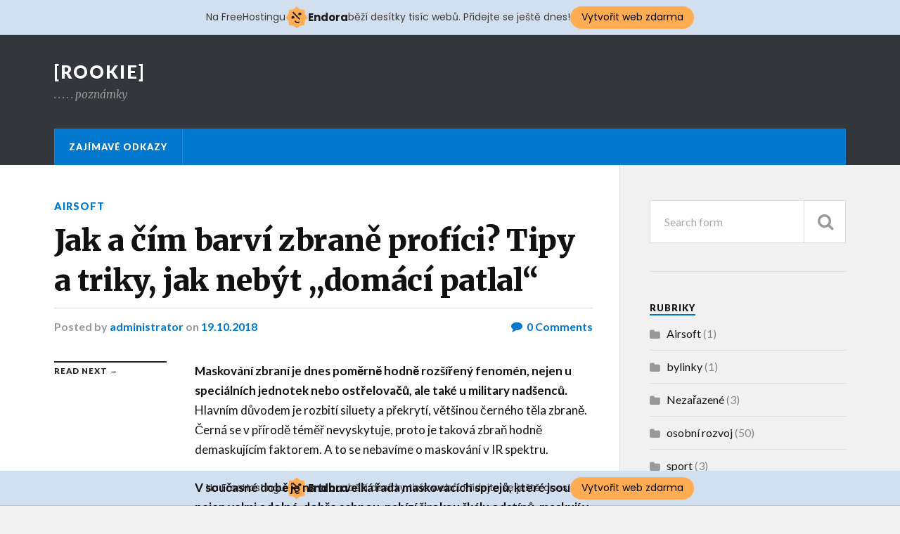

--- FILE ---
content_type: text/html; charset=UTF-8
request_url: https://rookie.jecool.net/?p=271
body_size: 11036
content:
<!DOCTYPE html>

<html class="no-js" lang="cs">

	<head profile="http://gmpg.org/xfn/11">
		
		<meta http-equiv="Content-Type" content="text/html; charset=UTF-8" />
		<meta name="viewport" content="width=device-width, initial-scale=1.0" >
		 
		<title>Jak a čím barví zbraně profíci? Tipy a triky, jak nebýt ,,domácí patlal&#8220; &#8211; [rookie]</title>
<script>document.documentElement.className = document.documentElement.className.replace("no-js","js");</script>
<link rel='dns-prefetch' href='//s.w.org' />
<link rel="alternate" type="application/rss+xml" title="[rookie] &raquo; RSS zdroj" href="https://rookie.jecool.net" />
<link rel="alternate" type="application/rss+xml" title="[rookie] &raquo; RSS komentářů" href="https://rookie.jecool.net/?feed=comments-rss2" />
<link rel="alternate" type="application/rss+xml" title="[rookie] &raquo; RSS komentářů pro Jak a čím barví zbraně profíci? Tipy a triky, jak nebýt ,,domácí patlal&#8220;" href="https://rookie.jecool.net/?feed=rss2&#038;p=271" />
		<script type="text/javascript">
			window._wpemojiSettings = {"baseUrl":"https:\/\/s.w.org\/images\/core\/emoji\/13.0.0\/72x72\/","ext":".png","svgUrl":"https:\/\/s.w.org\/images\/core\/emoji\/13.0.0\/svg\/","svgExt":".svg","source":{"concatemoji":"https:\/\/rookie.jecool.net\/wp-includes\/js\/wp-emoji-release.min.js?ver=5.5.17"}};
			!function(e,a,t){var n,r,o,i=a.createElement("canvas"),p=i.getContext&&i.getContext("2d");function s(e,t){var a=String.fromCharCode;p.clearRect(0,0,i.width,i.height),p.fillText(a.apply(this,e),0,0);e=i.toDataURL();return p.clearRect(0,0,i.width,i.height),p.fillText(a.apply(this,t),0,0),e===i.toDataURL()}function c(e){var t=a.createElement("script");t.src=e,t.defer=t.type="text/javascript",a.getElementsByTagName("head")[0].appendChild(t)}for(o=Array("flag","emoji"),t.supports={everything:!0,everythingExceptFlag:!0},r=0;r<o.length;r++)t.supports[o[r]]=function(e){if(!p||!p.fillText)return!1;switch(p.textBaseline="top",p.font="600 32px Arial",e){case"flag":return s([127987,65039,8205,9895,65039],[127987,65039,8203,9895,65039])?!1:!s([55356,56826,55356,56819],[55356,56826,8203,55356,56819])&&!s([55356,57332,56128,56423,56128,56418,56128,56421,56128,56430,56128,56423,56128,56447],[55356,57332,8203,56128,56423,8203,56128,56418,8203,56128,56421,8203,56128,56430,8203,56128,56423,8203,56128,56447]);case"emoji":return!s([55357,56424,8205,55356,57212],[55357,56424,8203,55356,57212])}return!1}(o[r]),t.supports.everything=t.supports.everything&&t.supports[o[r]],"flag"!==o[r]&&(t.supports.everythingExceptFlag=t.supports.everythingExceptFlag&&t.supports[o[r]]);t.supports.everythingExceptFlag=t.supports.everythingExceptFlag&&!t.supports.flag,t.DOMReady=!1,t.readyCallback=function(){t.DOMReady=!0},t.supports.everything||(n=function(){t.readyCallback()},a.addEventListener?(a.addEventListener("DOMContentLoaded",n,!1),e.addEventListener("load",n,!1)):(e.attachEvent("onload",n),a.attachEvent("onreadystatechange",function(){"complete"===a.readyState&&t.readyCallback()})),(n=t.source||{}).concatemoji?c(n.concatemoji):n.wpemoji&&n.twemoji&&(c(n.twemoji),c(n.wpemoji)))}(window,document,window._wpemojiSettings);
		</script>
		<style type="text/css">
img.wp-smiley,
img.emoji {
	display: inline !important;
	border: none !important;
	box-shadow: none !important;
	height: 1em !important;
	width: 1em !important;
	margin: 0 .07em !important;
	vertical-align: -0.1em !important;
	background: none !important;
	padding: 0 !important;
}
</style>
	<link rel='stylesheet' id='wp-block-library-css'  href='https://rookie.jecool.net/wp-includes/css/dist/block-library/style.min.css?ver=5.5.17' type='text/css' media='all' />
<link rel='stylesheet' id='related-posts-by-taxonomy-css'  href='https://rookie.jecool.net/wp-content/plugins/related-posts-by-taxonomy/includes/assets/css/styles.css?ver=5.5.17' type='text/css' media='all' />
<link rel='stylesheet' id='default-icon-styles-css'  href='https://rookie.jecool.net/wp-content/plugins/svg-vector-icon-plugin/public/../admin/css/wordpress-svg-icon-plugin-style.min.css?ver=5.5.17' type='text/css' media='all' />
<link rel='stylesheet' id='wp-postratings-css'  href='https://rookie.jecool.net/wp-content/plugins/wp-postratings/css/postratings-css.css?ver=1.89' type='text/css' media='all' />
<link rel='stylesheet' id='__EPYT__style-css'  href='https://rookie.jecool.net/wp-content/plugins/youtube-embed-plus/styles/ytprefs.min.css?ver=13.4.1.1' type='text/css' media='all' />
<style id='__EPYT__style-inline-css' type='text/css'>

                .epyt-gallery-thumb {
                        width: 33.333%;
                }
                
</style>
<link rel='stylesheet' id='rowling_google_fonts-css'  href='//fonts.googleapis.com/css?family=Lato%3A400%2C700%2C900%2C400italic%2C700italic%7CMerriweather%3A700%2C900%2C400italic&#038;ver=5.5.17' type='text/css' media='all' />
<link rel='stylesheet' id='rowling_fontawesome-css'  href='https://rookie.jecool.net/wp-content/themes/rowling/fa/css/font-awesome.css?ver=5.5.17' type='text/css' media='all' />
<link rel='stylesheet' id='rowling_style-css'  href='https://rookie.jecool.net/wp-content/themes/rowling/style.css?ver=5.5.17' type='text/css' media='all' />
<script type='text/javascript' src='https://rookie.jecool.net/wp-includes/js/jquery/jquery.js?ver=1.12.4-wp' id='jquery-core-js'></script>
<script type='text/javascript' src='https://rookie.jecool.net/wp-content/themes/rowling/js/flexslider.js?ver=1' id='rowling_flexslider-js'></script>
<script type='text/javascript' src='https://rookie.jecool.net/wp-content/themes/rowling/js/doubletaptogo.js?ver=1' id='rowling_doubletap-js'></script>
<script type='text/javascript' id='__ytprefs__-js-extra'>
/* <![CDATA[ */
var _EPYT_ = {"ajaxurl":"https:\/\/rookie.jecool.net\/wp-admin\/admin-ajax.php","security":"422ffe2e1a","gallery_scrolloffset":"20","eppathtoscripts":"https:\/\/rookie.jecool.net\/wp-content\/plugins\/youtube-embed-plus\/scripts\/","eppath":"https:\/\/rookie.jecool.net\/wp-content\/plugins\/youtube-embed-plus\/","epresponsiveselector":"[\"iframe.__youtube_prefs_widget__\"]","epdovol":"1","version":"13.4.1.1","evselector":"iframe.__youtube_prefs__[src], iframe[src*=\"youtube.com\/embed\/\"], iframe[src*=\"youtube-nocookie.com\/embed\/\"]","ajax_compat":"","ytapi_load":"light","pause_others":"","stopMobileBuffer":"1","vi_active":"","vi_js_posttypes":[]};
/* ]]> */
</script>
<script type='text/javascript' src='https://rookie.jecool.net/wp-content/plugins/youtube-embed-plus/scripts/ytprefs.min.js?ver=13.4.1.1' id='__ytprefs__-js'></script>
<link rel="https://api.w.org/" href="https://rookie.jecool.net/index.php?rest_route=/" /><link rel="alternate" type="application/json" href="https://rookie.jecool.net/index.php?rest_route=/wp/v2/posts/271" /><link rel="EditURI" type="application/rsd+xml" title="RSD" href="https://rookie.jecool.net/xmlrpc.php?rsd" />
<link rel="wlwmanifest" type="application/wlwmanifest+xml" href="https://rookie.jecool.net/wp-includes/wlwmanifest.xml" /> 
<link rel='prev' title='A kolik jich bylo? Proč se raději neptat na počet předchozích partnerů' href='https://rookie.jecool.net/?p=269' />
<link rel='next' title='Kdy mají ženy největší chuť na sex?' href='https://rookie.jecool.net/?p=273' />
<meta name="generator" content="WordPress 5.5.17" />
<link rel="canonical" href="https://rookie.jecool.net/?p=271" />
<link rel='shortlink' href='https://rookie.jecool.net/?p=271' />
<link rel="alternate" type="application/json+oembed" href="https://rookie.jecool.net/index.php?rest_route=%2Foembed%2F1.0%2Fembed&#038;url=https%3A%2F%2Frookie.jecool.net%2F%3Fp%3D271" />
<link rel="alternate" type="text/xml+oembed" href="https://rookie.jecool.net/index.php?rest_route=%2Foembed%2F1.0%2Fembed&#038;url=https%3A%2F%2Frookie.jecool.net%2F%3Fp%3D271&#038;format=xml" />
                    <style type="text/css">
            @media screen {
              .printfriendly {
                position: relative;
              	z-index: 1000;
                margin: 12px 12px 12px 12px;
              }
              .printfriendly a, .printfriendly a:link, .printfriendly a:visited, .printfriendly a:hover, .printfriendly a:active {
                font-weight: 600;
                cursor: pointer;
                text-decoration: none;
                border: none;
                -webkit-box-shadow: none;
                -moz-box-shadow: none;
                box-shadow: none;
                outline:none;
                font-size: 14px;
                color: #6D9F00;
              }
              .printfriendly.pf-alignleft {float: left}.printfriendly.pf-alignright {float: right}.printfriendly.pf-aligncenter {display: flex;align-items: center;justify-content: center;}
            }

            @media print {
              .printfriendly {display: none}
            }
          </style>
                  <!-- <meta name="NextGEN" version="3.3.17" /> -->
<!-- Customizer CSS --><style type="text/css">body a { color:#0078ce; }body a:hover { color:#0078ce; }.blog-title a:hover { color:#0078ce; }.navigation .section-inner { background:#0078ce; }.primary-menu ul li:hover > a { color:#0078ce; }.search-container .search-button:hover { color:#0078ce; }.sticky .sticky-tag { background:#0078ce; }.sticky .sticky-tag:after { border-right-color:#0078ce; }.sticky .sticky-tag:after { border-left-color:#0078ce; }.post-categories { color:#0078ce; }.single .post-meta a { color:#0078ce; }.single .post-meta a:hover { border-bottom-color:#0078ce; }.single-post .post-image-caption .fa { color:#0078ce; }.related-post .category { color:#0078ce; }.post-content a { color:#0078ce; }.post-content a:hover { color:#0078ce; }.post-content a:hover { border-bottom-color:#0078ce; }.post-content p.intro { color:#0078ce; }.post-content blockquote:after { color:#0078ce; }.post-content fieldset legend { background:#0078ce; }.post-content input[type="submit"] { background:#0078ce; }.post-content input[type="button"] { background:#0078ce; }.post-content input[type="reset"] { background:#0078ce; }.post-content input[type="submit"]:hover { background:#0078ce; }.post-content input[type="button"]:hover { background:#0078ce; }.post-content input[type="reset"]:hover { background:#0078ce; }.post-content .has-accent-color { color:#0078ce; }.post-content .has-accent-background-color { background-color:#0078ce; }.page-edit-link { color:#0078ce; }.post-content .page-links a:hover { background:#0078ce; }.post-tags a:hover { background:#0078ce; }.post-tags a:hover:before { border-right-color:#0078ce; }.post-navigation h4 a:hover { color:#0078ce; }.no-comments .fa { color:#0078ce; }.comments-title-container .fa { color:#0078ce; }.comment-reply-title .fa { color:#0078ce; }.comments-title-link a { color:#0078ce; }.comments-title-link a:hover { border-bottom-color:#0078ce; }.comments .pingbacks li a:hover { color:#0078ce; }.comment-header h4 a { color:#0078ce; }.bypostauthor .comment-author-icon { background:#0078ce; }.form-submit #submit { background-color:#0078ce; }.comments-nav a:hover { color:#0078ce; }.pingbacks-title { border-bottom-color:#0078ce; }.page-title h4 { border-bottom-color:#0078ce; }.archive-nav a:hover { color:#0078ce; }.archive-nav a:hover { border-top-color:#0078ce; }.widget-title { border-bottom-color:#0078ce; }.widget-content .textwidget a:hover { color:#0078ce; }.widget_archive li a:hover { color:#0078ce; }.widget_categories li a:hover { color:#0078ce; }.widget_meta li a:hover { color:#0078ce; }.widget_nav_menu li a:hover { color:#0078ce; }.widget_rss .widget-content ul a.rsswidget:hover { color:#0078ce; }#wp-calendar thead th { color:#0078ce; }#wp-calendar tfoot a:hover { color:#0078ce; }.widget .tagcloud a:hover { background:#0078ce; }.widget .tagcloud a:hover:before { border-right-color:#0078ce; }.footer .widget .tagcloud a:hover { background:#0078ce; }.footer .widget .tagcloud a:hover:before { border-right-color:#0078ce; }.wrapper .search-button:hover { color:#0078ce; }.to-the-top { background:#0078ce; }.credits .copyright a:hover { color:#0078ce; }.nav-toggle { background-color:#0078ce; }.mobile-menu { background:#0078ce; }</style><!--/Customizer CSS-->	
	<!-- injected banner -->
<div class="endora-panel">
  <p class="endora-panel-text">
    Na FreeHostingu
    <svg
      class="endora-panel-img"
      xmlns="http://www.w3.org/2000/svg "
      width="33"
      height="32"
      viewBox="0 0 33 32"
      fill="none"
    >
      <path
        d="M16.5 0L21.4718 3.99696L27.8137 4.6863L28.5031 11.0282L32.5 16L28.5031 20.9719L27.8137 27.3137L21.4718 28.0031L16.5 32L11.5282 28.0031L5.18627 27.3137L4.49693 20.9719L0.499969 16L4.49693 11.0282L5.18627 4.6863L11.5282 3.99696L16.5 0Z"
        fill="#FFAC52"
      />
      <path
        fill-rule="evenodd"
        clip-rule="evenodd"
        d="M11.4222 7.24796L21.6345 17.9526L20.2809 19.2439L10.0686 8.53928L11.4222 7.24796Z"
        fill="#1E1E1E"
      />
      <path
        fill-rule="evenodd"
        clip-rule="evenodd"
        d="M14.779 20.0958L15.387 21.1591C16.1143 22.4311 17.7765 22.8049 18.9784 21.9666L19.7456 21.4315L20.8158 22.9659L20.0486 23.501C17.9451 24.9682 15.036 24.314 13.763 22.0876L13.155 21.0243L14.779 20.0958Z"
        fill="#1E1E1E"
      />
      <path
        d="M21.0541 8.74487C22.2809 8.74497 23.2758 9.73971 23.2758 10.9666C23.2757 11.475 23.1022 11.9418 22.8148 12.3162C22.5848 12.2747 22.3478 12.2527 22.1058 12.2527C21.3098 12.2527 20.5684 12.4864 19.9467 12.8894C19.2815 12.5056 18.8325 11.7896 18.8324 10.9666C18.8324 9.73965 19.8272 8.74487 21.0541 8.74487Z"
        fill="#1E1E1E"
      />
      <path
        d="M10.9979 13.6553C12.2247 13.6554 13.2195 14.6501 13.2195 15.877C13.2195 16.3854 13.046 16.8522 12.7586 17.2266C12.5288 17.1852 12.2923 17.1621 12.0506 17.1621C11.2543 17.1621 10.5123 17.3966 9.89044 17.7998C9.22534 17.416 8.77625 16.7 8.77618 15.877C8.77618 14.6501 9.77096 13.6553 10.9979 13.6553Z"
        fill="#1E1E1E"
      /></svg
    ><span class="endora-panel-text-span"> Endora</span> běží desítky tisíc
    webů. Přidejte se ještě dnes!
  </p>
  <a
    target="_blank"
    href="https://www.endora.cz/?utm_source=customer&utm_medium=header-banner&utm_campaign=freehosting "
    class="endora-panel-btn"
    >Vytvořit web zdarma</a
  >
</div>
<div class="endora-panel bottom">
  <p class="endora-panel-text">
    Na FreeHostingu
    <svg
      class="endora-panel-img"
      xmlns="http://www.w3.org/2000/svg "
      width="33"
      height="32"
      viewBox="0 0 33 32"
      fill="none"
    >
      <path
        d="M16.5 0L21.4718 3.99696L27.8137 4.6863L28.5031 11.0282L32.5 16L28.5031 20.9719L27.8137 27.3137L21.4718 28.0031L16.5 32L11.5282 28.0031L5.18627 27.3137L4.49693 20.9719L0.499969 16L4.49693 11.0282L5.18627 4.6863L11.5282 3.99696L16.5 0Z"
        fill="#FFAC52"
      />
      <path
        fill-rule="evenodd"
        clip-rule="evenodd"
        d="M11.4222 7.24796L21.6345 17.9526L20.2809 19.2439L10.0686 8.53928L11.4222 7.24796Z"
        fill="#1E1E1E"
      />
      <path
        fill-rule="evenodd"
        clip-rule="evenodd"
        d="M14.779 20.0958L15.387 21.1591C16.1143 22.4311 17.7765 22.8049 18.9784 21.9666L19.7456 21.4315L20.8158 22.9659L20.0486 23.501C17.9451 24.9682 15.036 24.314 13.763 22.0876L13.155 21.0243L14.779 20.0958Z"
        fill="#1E1E1E"
      />
      <path
        d="M21.0541 8.74487C22.2809 8.74497 23.2758 9.73971 23.2758 10.9666C23.2757 11.475 23.1022 11.9418 22.8148 12.3162C22.5848 12.2747 22.3478 12.2527 22.1058 12.2527C21.3098 12.2527 20.5684 12.4864 19.9467 12.8894C19.2815 12.5056 18.8325 11.7896 18.8324 10.9666C18.8324 9.73965 19.8272 8.74487 21.0541 8.74487Z"
        fill="#1E1E1E"
      />
      <path
        d="M10.9979 13.6553C12.2247 13.6554 13.2195 14.6501 13.2195 15.877C13.2195 16.3854 13.046 16.8522 12.7586 17.2266C12.5288 17.1852 12.2923 17.1621 12.0506 17.1621C11.2543 17.1621 10.5123 17.3966 9.89044 17.7998C9.22534 17.416 8.77625 16.7 8.77618 15.877C8.77618 14.6501 9.77096 13.6553 10.9979 13.6553Z"
        fill="#1E1E1E"
      /></svg
    ><span class="endora-panel-text-span"> Endora</span> běží desítky tisíc
    webů. Přidejte se ještě dnes!
  </p>
  <a
    target="_blank"
    href="https://www.endora.cz/?utm_source=customer&utm_medium=header-banner&utm_campaign=freehosting "
    class="endora-panel-btn"
    >Vytvořit web zdarma</a
  >
</div>
<style>
  @import url("https://fonts.googleapis.com/css?family=Poppins:400,700,900");
  .bottom {
    position: fixed;
    z-index: 2;
    bottom: 0;
  }
  .endora-panel {
    width:  -webkit-fill-available !important;
    border-bottom: 1px solid #bebfc4;
    background: #d2dfef;
    display: flex;
    justify-content: center;
    align-items: center;
    padding: 0 10px;
    gap: 105px;
    height: 50px;
    @media (max-width: 650px) {
      gap: 0px;
      justify-content: space-between;
    }
  }
  .endora-panel-btn {
    width: 176px;
    height: 32px;
    justify-content: center;
    align-items: center;
    display: flex;
    border-radius: 26px;
    background: #ffac52;
    font: 500 14px Poppins;
    color: black;
    padding: 0 10px;
    text-decoration: none;
    @media (max-width: 650px) {
      font: 500 10px Poppins;
      width: 121px;
      height: 36px;
      text-align: center;
      line-height: 12px;
    }
  }
  .endora-panel-text {
    color: #3a3a3a;
    display: flex;
    align-items: center;
    gap: 5px;
    font: 400 14px Poppins;
    flex-wrap: wrap;
    margin: 0 !important;
    @media (max-width: 650px) {
      font: 400 10px Poppins;
      width: 60\;
      justify-items: center;
      line-height: 9px;
    }
  }
  .endora-panel-text-span {
    display: flex;
    align-items: center;
    gap: 5px;
    font: 600 15px Poppins;
    color: #1e1e1e;
    @media (max-width: 650px) {
      font: 600 11px Poppins;
    }
  }
  .endora-panel-img {
    width: 32px;
    height: 32px;
    @media (max-width: 650px) {
      width: 20px;
      height: 20px;
    }
  }
</style>
<!-- end banner -->

</head>
	
	<body class="post-template-default single single-post postid-271 single-format-standard">

		
		<a class="skip-link button" href="#site-content">Skip to the content</a>
		
				
		<div class="search-container">
			
			<div class="section-inner">
			
				<form method="get" class="search-form" id="search-form" action="https://rookie.jecool.net/">
	<input type="search" class="search-field" placeholder="Search form" name="s" id="s" /> 
	<button type="submit" class="search-button"><div class="fa fw fa-search"></div></button>
</form>			
			</div><!-- .section-inner -->
			
		</div><!-- .search-container -->
		
		<div class="header-wrapper">
		
			<div class="header">
					
				<div class="section-inner">
				
									
						<h2 class="blog-title">
							<a href="https://rookie.jecool.net/" title="[rookie] &mdash; . . . . . poznámky" rel="home">[rookie]</a>
						</h2>
						
												
							<h4 class="blog-description">
								. . . . . poznámky							</h4>
							
												
										
					<div class="nav-toggle">
						
						<div class="bars">
							<div class="bar"></div>
							<div class="bar"></div>
							<div class="bar"></div>
						</div>
						
					</div><!-- .nav-toggle -->
				
				</div><!-- .section-inner -->
				
			</div><!-- .header -->
			
			<div class="navigation">
				
				<div class="section-inner">
					
					<ul class="primary-menu">
						
						<li class="page_item page-item-2"><a href="https://rookie.jecool.net/?page_id=2">Zajímavé odkazy</a></li>
															
					</ul>
					
					<div class="clear"></div>
					
				</div>
				
			</div><!-- .navigation -->
				
			<ul class="mobile-menu">
				
				<li class="page_item page-item-2"><a href="https://rookie.jecool.net/?page_id=2">Zajímavé odkazy</a></li>
				
			</ul><!-- .mobile-menu -->
				
		</div><!-- .header-wrapper -->

		<main id="site-content">
<div class="wrapper section-inner">
	
	<div class="content">
												        
				
				<div id="post-271" class="single single-post post-271 post type-post status-publish format-standard hentry category-airsoft tag-airsoft tag-maskovani tag-zdroj-armyweb-cz">
					
					<div class="post-header">
											
													<p class="post-categories"><a href="https://rookie.jecool.net/?cat=103" rel="category">Airsoft</a></p>
							<h1 class="post-title">Jak a čím barví zbraně profíci? Tipy a triky, jak nebýt ,,domácí patlal&#8220;</h1>						
							<div class="post-meta">

								<span class="resp">Posted</span> <span class="post-meta-author">by <a href="https://rookie.jecool.net/?author=1">administrator</a></span> <span class="post-meta-date">on <a href="https://rookie.jecool.net/?p=271">19.10.2018</a></span> 
																	<span class="post-comments">
										<a href="https://rookie.jecool.net/?p=271#respond"><span class="fa fw fa-comment"></span>0<span class="resp"> Comments</span></a>									</span>
								
							</div><!-- .post-meta -->

												
					</div><!-- .post-header -->
					
										
					<div class="clear"></div>

							
		<div class="related-posts">
			
			<p class="related-posts-title">Read Next &rarr;</p>
			
			<div class="row">
							
							
			</div><!-- .row -->

		</div><!-- .related-posts -->
		
									
					<div class="post-inner">
		
						<div class="post-content">
						
							<div class="pf-content"><p><strong>Maskování zbraní je dnes poměrně hodně rozšířený fenomén, nejen u speciálních jednotek nebo ostřelovačů, ale také u military nadšenců.</strong> Hlavním důvodem je rozbití siluety a překrytí, většinou černého těla zbraně. Černá se v přírodě téměř nevyskytuje, proto je taková zbraň hodně demaskujícím faktorem. A to se nebavíme o maskování v IR spektru.</p>
<p><span id="more-271"></span></p>
<p><strong>V současné době je na trhu velká řada maskovacích sprejů, které jsou nejen velmi odolné, dobře schnou, nabízí širokou škálu odstínů, maskují v IR spektru, ale také zbraň chrání před korozí</strong> <strong>(y)</strong></p>
<p><strong>Samotné maskování zbraně má jen pár pravidel a namusíte být žádní umělci, aby jste zvládli namaskovat svou zbraň FUNKČNĚ a dobře to vypadalo.&nbsp;</strong></p>
<p><em><strong>Jak provádět maskovací nástřik – tipy a triky</strong></em></p>
<ul>
<li>Nejprve dokonale proveďte vyčištění a odmaštění povrchu, který chcete maskovat. K tomu může posloužit a hadřík a ředidlo nebo technický benzín.</li>
<li>Pokud stříkáte zbraň, ať už skutečnou, paintballovou či airsoftovou, odstraňte nebo dokonale utěsněte veškeré části jejichž zanesení by mohlo mít vliv na funkci zbraně (hlaveň, nábojová komora, zásobníková šachta, atd.</li>
<li>Nejlepší cesta, jak dosáhnout maskovacího účinku je porovnávat nástřik s prostředím, pro které je určen a podle toho jej upravovat.</li>
<li>Začněte podkladovou barvou, vyberte tu, která převažuje v prostředí, pro které je určena. Na ní pak nanášejte další vrstvy. Lepší je jít od světlejších barev k tmavším, než opačně.</li>
<li>Nespěchejte, vrstvu barvy vždy nechte zaschnout, pak až začněte s další.</li>
<li>Neplašte se, malé chyby se překryjí v další vrstvě. Je to práce barvou ve spreji, ne broušení diamantu.</li>
<li>Jako s jakoukoliv jinou barvou ve spreji, používejte raději více tenkých vrstev, nežli jednu silnou.</li>
<li>Používejte šablony. Můžete si je vyrobit vlastní a nebo se po nějakých poohlédnout v přírodě. Šablonu odstraňujte až po zaschnutí barvy!</li>
</ul>
<p><strong>Pokud se tedy rozhodujete pro barvení zbraně nebo výstroje (ano, i výstroj se dá dobře barvit a výsledky jsou vynikající) základem celého úspěchu jsou kvalitní barvy.</strong> Většinou celé plechovky nevystříkáte (barvy je v ní opravdu hodně), takže se můžete domluvit s kamarády nebo kolegy z jednotky a samotný nástřik vyjde doslova na pár desítek korun. A kdyby se Vám to náhodou nepovedlo, nebo jste potřebovali změnit ,,kabátek&#8220; k dispozici jsou i <a href="https://www.marines-shop.com/maskovaci-barvy/odstranovac-maskovacich-barev-nfm-ec-paint-remover" target="_blank" rel="noopener"><strong>odstraňovače barev</strong></a> 🙂&nbsp;</p>
<p>Kompletní nabídku barev značek&nbsp;<strong><a href="https://www.marines-shop.com/vyrobce/krylon" target="_blank" rel="noopener">Krylon</a> </strong>nebo <strong><a href="https://www.marines-shop.com/vyrobce/nfm" target="_blank" rel="noopener">NFM EC Paint</a>&nbsp;</strong>najdete u svého oblíbeného Military a Outdoor obchodu <strong>MARINES-SHOP</strong> a to na <a href="https://www.marines-shop.com/" target="_blank" rel="noopener"><strong>ESHOPU</strong></a>, nebo na jejich prodejně v ulici <a href="https://www.google.cz/maps/place/Armyshop+MARINES-SHOP/@50.0763259,14.430804,19.75z/data=%214m12%211m6%213m5%211s0x0:0x5333edb62f5cb3ec%212sArmyshop+MARINES-SHOP%218m2%213d50.0763822%214d14.4310167%213m4%211s0x0:0x5333edb62f5cb3ec%218m2%213d50.0763822%214d14.4310167" target="_blank" rel="noopener"><strong>Mikovcova 6 na Praze 2 ve Vinohradech</strong></a></p>
<p>Jak takový nástřik prování profíci? Je to práce na pár desítek vteřin, jak se můžete sami přesvědčit, nejdelší čas zabere odmaštění, krytí lepenkou a pak schnutí.</p>
<iframe  id="_ytid_48319"  width="616" height="347"  data-origwidth="616" data-origheight="347"  src="https://www.youtube.com/embed/pVP5BiXktHc?enablejsapi=1&autoplay=0&cc_load_policy=0&iv_load_policy=1&loop=0&modestbranding=0&rel=1&fs=1&playsinline=0&autohide=2&theme=dark&color=red&controls=1&" class="__youtube_prefs__  no-lazyload" title="YouTube player"  allow="autoplay; encrypted-media" allowfullscreen data-no-lazy="1" data-skipgform_ajax_framebjll=""></iframe>
<iframe  id="_ytid_20258"  width="616" height="347"  data-origwidth="616" data-origheight="347"  src="https://www.youtube.com/embed/fZnCNTcfbB4?enablejsapi=1&autoplay=0&cc_load_policy=0&iv_load_policy=1&loop=0&modestbranding=0&rel=1&fs=1&playsinline=0&autohide=2&theme=dark&color=red&controls=1&" class="__youtube_prefs__  no-lazyload" title="YouTube player"  allow="autoplay; encrypted-media" allowfullscreen data-no-lazy="1" data-skipgform_ajax_framebjll=""></iframe>
<p>zdroj: <a href="https://www.armyweb.cz/clanek/jak-a-cim-barvi-zbrane-profici-navod-jak-nebyt-domaci-patlal" target="_blank" rel="noopener">https://www.armyweb.cz/clanek/jak-a-cim-barvi-zbrane-profici-navod-jak-nebyt-domaci-patlal</a></p>
<div class="printfriendly pf-aligncenter"><a href="#" rel="nofollow" onclick="window.print(); return false;" title="Printer Friendly, PDF & Email"><img style="border:none;-webkit-box-shadow:none; -moz-box-shadow: none; box-shadow:none; padding:0; margin:0" src="https://cdn.printfriendly.com/buttons/printfriendly-pdf-button.png" alt="Print Friendly, PDF & Email" /></a></div></div>							
													
						</div>
						
						<div class="clear"></div>

						
							<div class="post-tags"><a href="https://rookie.jecool.net/?tag=airsoft" rel="tag">airsoft</a><a href="https://rookie.jecool.net/?tag=maskovani" rel="tag">maskování</a><a href="https://rookie.jecool.net/?tag=zdroj-armyweb-cz" rel="tag">zdroj: armyweb.cz</a></div>							
							<div class="post-author">
								
								<a class="avatar" href="https://rookie.jecool.net/?author=1">
									<img alt='' src='https://secure.gravatar.com/avatar/498be4f567c044ebd80edde3408661c2?s=100&#038;d=mm&#038;r=g' srcset='https://secure.gravatar.com/avatar/498be4f567c044ebd80edde3408661c2?s=200&#038;d=mm&#038;r=g 2x' class='avatar avatar-100 photo' height='100' width='100' loading='lazy'/>								</a>
								
								<h4 class="title"><a href="https://rookie.jecool.net/?author=1">administrator</a></h4>
								
								
							</div><!-- .post-author -->

									
		<div class="related-posts">
			
			<p class="related-posts-title">Read Next &rarr;</p>
			
			<div class="row">
							
							
			</div><!-- .row -->

		</div><!-- .related-posts -->
		
								
																
					</div><!-- .post-inner -->
					
					<div class="clear"></div>
					
				</div><!-- .post -->
				
				

<div class="respond-container">	<div id="respond" class="comment-respond">
		<h3 id="reply-title" class="comment-reply-title"><span class="fa fw fa-pencil"></span>Leave a Reply <small><a rel="nofollow" id="cancel-comment-reply-link" href="/?p=271#respond" style="display:none;">Zrušit odpověď na komentář</a></small></h3><form action="https://rookie.jecool.net/wp-comments-post.php" method="post" id="commentform" class="comment-form"><p class="comment-form-comment">
			<label for="comment">Comment<span class="required">*</span></label>
			<textarea id="comment" name="comment" cols="45" rows="6" required></textarea>
		</p><p class="comment-form-author"><label for="author">Jméno <span class="required">*</span></label> <input id="author" name="author" type="text" value="" size="30" maxlength="245" required='required' /></p>
<p class="comment-form-email"><label for="email">E-mail <span class="required">*</span></label> <input id="email" name="email" type="text" value="" size="30" maxlength="100" required='required' /></p>
<p class="comment-form-url"><label for="url">Webová stránka</label> <input id="url" name="url" type="text" value="" size="30" maxlength="200" /></p>
<p class="comment-form-cookies-consent"><input id="wp-comment-cookies-consent" name="wp-comment-cookies-consent" type="checkbox" value="yes" /> <label for="wp-comment-cookies-consent">Uložit do prohlížeče jméno, e-mail a webovou stránku pro budoucí komentáře.</label></p>
<p class="form-submit"><input name="submit" type="submit" id="submit" class="submit" value="Odeslat komentář" /> <input type='hidden' name='comment_post_ID' value='271' id='comment_post_ID' />
<input type='hidden' name='comment_parent' id='comment_parent' value='0' />
</p></form>	</div><!-- #respond -->
	</div><!-- .respond-container -->	
	</div><!-- .content -->
	
	<div class="sidebar">

	<div class="widget widget_search"><div class="widget-content"><form method="get" class="search-form" id="search-form" action="https://rookie.jecool.net/">
	<input type="search" class="search-field" placeholder="Search form" name="s" id="s" /> 
	<button type="submit" class="search-button"><div class="fa fw fa-search"></div></button>
</form></div><div class="clear"></div></div><div class="widget widget_categories"><div class="widget-content"><h3 class="widget-title">Rubriky</h3>
			<ul>
					<li class="cat-item cat-item-103"><a href="https://rookie.jecool.net/?cat=103">Airsoft</a> (1)
</li>
	<li class="cat-item cat-item-113"><a href="https://rookie.jecool.net/?cat=113">bylinky</a> (1)
</li>
	<li class="cat-item cat-item-1"><a href="https://rookie.jecool.net/?cat=1">Nezařazené</a> (3)
</li>
	<li class="cat-item cat-item-4"><a href="https://rookie.jecool.net/?cat=4">osobní rozvoj</a> (50)
</li>
	<li class="cat-item cat-item-3"><a href="https://rookie.jecool.net/?cat=3">sport</a> (3)
</li>
	<li class="cat-item cat-item-5"><a href="https://rookie.jecool.net/?cat=5">vtipy</a> (14)
</li>
	<li class="cat-item cat-item-119"><a href="https://rookie.jecool.net/?cat=119">zajímavosti</a> (2)
</li>
	<li class="cat-item cat-item-77"><a href="https://rookie.jecool.net/?cat=77">zákony</a> (11)
</li>
			</ul>

			</div><div class="clear"></div></div><div class="widget widget_ratings-widget"><div class="widget-content"><h3 class="widget-title">hodnocení</h3><ul>
<li><a href="https://rookie.jecool.net/?p=156" title="Policie hon&iacute; cyklistu na d&aacute;lnici">Policie hon&iacute; cyklistu na d&aacute;lnici</a> <img src="https://rookie.jecool.net/wp-content/plugins/wp-postratings/images/stars/rating_on.gif" alt="1 vote, average: 5,00 out of 5" title="1 vote, average: 5,00 out of 5" class="post-ratings-image" /><img src="https://rookie.jecool.net/wp-content/plugins/wp-postratings/images/stars/rating_on.gif" alt="1 vote, average: 5,00 out of 5" title="1 vote, average: 5,00 out of 5" class="post-ratings-image" /><img src="https://rookie.jecool.net/wp-content/plugins/wp-postratings/images/stars/rating_on.gif" alt="1 vote, average: 5,00 out of 5" title="1 vote, average: 5,00 out of 5" class="post-ratings-image" /><img src="https://rookie.jecool.net/wp-content/plugins/wp-postratings/images/stars/rating_on.gif" alt="1 vote, average: 5,00 out of 5" title="1 vote, average: 5,00 out of 5" class="post-ratings-image" /><img src="https://rookie.jecool.net/wp-content/plugins/wp-postratings/images/stars/rating_on.gif" alt="1 vote, average: 5,00 out of 5" title="1 vote, average: 5,00 out of 5" class="post-ratings-image" /> (5,00 out of 5)</li>
<li><a href="https://rookie.jecool.net/?p=178" title="Empatie vs L&iacute;tost">Empatie vs L&iacute;tost</a> <img src="https://rookie.jecool.net/wp-content/plugins/wp-postratings/images/stars/rating_off.gif" alt="0 votes, average: 0,00 out of 5" title="0 votes, average: 0,00 out of 5" class="post-ratings-image" /><img src="https://rookie.jecool.net/wp-content/plugins/wp-postratings/images/stars/rating_off.gif" alt="0 votes, average: 0,00 out of 5" title="0 votes, average: 0,00 out of 5" class="post-ratings-image" /><img src="https://rookie.jecool.net/wp-content/plugins/wp-postratings/images/stars/rating_off.gif" alt="0 votes, average: 0,00 out of 5" title="0 votes, average: 0,00 out of 5" class="post-ratings-image" /><img src="https://rookie.jecool.net/wp-content/plugins/wp-postratings/images/stars/rating_off.gif" alt="0 votes, average: 0,00 out of 5" title="0 votes, average: 0,00 out of 5" class="post-ratings-image" /><img src="https://rookie.jecool.net/wp-content/plugins/wp-postratings/images/stars/rating_off.gif" alt="0 votes, average: 0,00 out of 5" title="0 votes, average: 0,00 out of 5" class="post-ratings-image" /> (0,00 out of 5)</li>
<li><a href="https://rookie.jecool.net/?p=299" title="Miluje v&aacute;s, nebo jste jen převoznice? 7 varovn&yacute;ch sign&aacute;lů">Miluje v&aacute;s, nebo jste jen převoznice? 7 varovn&yacute;ch sign&aacute;lů</a> <img src="https://rookie.jecool.net/wp-content/plugins/wp-postratings/images/stars/rating_off.gif" alt="0 votes, average: 0,00 out of 5" title="0 votes, average: 0,00 out of 5" class="post-ratings-image" /><img src="https://rookie.jecool.net/wp-content/plugins/wp-postratings/images/stars/rating_off.gif" alt="0 votes, average: 0,00 out of 5" title="0 votes, average: 0,00 out of 5" class="post-ratings-image" /><img src="https://rookie.jecool.net/wp-content/plugins/wp-postratings/images/stars/rating_off.gif" alt="0 votes, average: 0,00 out of 5" title="0 votes, average: 0,00 out of 5" class="post-ratings-image" /><img src="https://rookie.jecool.net/wp-content/plugins/wp-postratings/images/stars/rating_off.gif" alt="0 votes, average: 0,00 out of 5" title="0 votes, average: 0,00 out of 5" class="post-ratings-image" /><img src="https://rookie.jecool.net/wp-content/plugins/wp-postratings/images/stars/rating_off.gif" alt="0 votes, average: 0,00 out of 5" title="0 votes, average: 0,00 out of 5" class="post-ratings-image" /> (0,00 out of 5)</li>
</ul>
</div><div class="clear"></div></div><div class="widget widget_tag_cloud"><div class="widget-content"><h3 class="widget-title">Štítky</h3><div class="tagcloud"><a href="https://rookie.jecool.net/?tag=behani" class="tag-cloud-link tag-link-22 tag-link-position-1" style="font-size: 8pt;" aria-label="běhání (2 položky)">běhání<span class="tag-link-count"> (2)</span></a>
<a href="https://rookie.jecool.net/?tag=eckhart-tolle" class="tag-cloud-link tag-link-43 tag-link-position-2" style="font-size: 14.58pt;" aria-label="Eckhart Tolle (8 položek)">Eckhart Tolle<span class="tag-link-count"> (8)</span></a>
<a href="https://rookie.jecool.net/?tag=ego" class="tag-cloud-link tag-link-49 tag-link-position-3" style="font-size: 8pt;" aria-label="Ego (2 položky)">Ego<span class="tag-link-count"> (2)</span></a>
<a href="https://rookie.jecool.net/?tag=emoce" class="tag-cloud-link tag-link-61 tag-link-position-4" style="font-size: 9.68pt;" aria-label="emoce (3 položky)">emoce<span class="tag-link-count"> (3)</span></a>
<a href="https://rookie.jecool.net/?tag=empatie" class="tag-cloud-link tag-link-60 tag-link-position-5" style="font-size: 8pt;" aria-label="empatie (2 položky)">empatie<span class="tag-link-count"> (2)</span></a>
<a href="https://rookie.jecool.net/?tag=hranice" class="tag-cloud-link tag-link-58 tag-link-position-6" style="font-size: 11.08pt;" aria-label="hranice (4 položky)">hranice<span class="tag-link-count"> (4)</span></a>
<a href="https://rookie.jecool.net/?tag=jednani" class="tag-cloud-link tag-link-79 tag-link-position-7" style="font-size: 17.38pt;" aria-label="jednání (13 položek)">jednání<span class="tag-link-count"> (13)</span></a>
<a href="https://rookie.jecool.net/?tag=komunikace" class="tag-cloud-link tag-link-63 tag-link-position-8" style="font-size: 12.2pt;" aria-label="komunikace (5 položek)">komunikace<span class="tag-link-count"> (5)</span></a>
<a href="https://rookie.jecool.net/?tag=letadla" class="tag-cloud-link tag-link-38 tag-link-position-9" style="font-size: 8pt;" aria-label="letadla (2 položky)">letadla<span class="tag-link-count"> (2)</span></a>
<a href="https://rookie.jecool.net/?tag=lhani" class="tag-cloud-link tag-link-12 tag-link-position-10" style="font-size: 9.68pt;" aria-label="lhaní (3 položky)">lhaní<span class="tag-link-count"> (3)</span></a>
<a href="https://rookie.jecool.net/?tag=laska" class="tag-cloud-link tag-link-17 tag-link-position-11" style="font-size: 12.2pt;" aria-label="láska (5 položek)">láska<span class="tag-link-count"> (5)</span></a>
<a href="https://rookie.jecool.net/?tag=manipulace" class="tag-cloud-link tag-link-126 tag-link-position-12" style="font-size: 11.08pt;" aria-label="manipulace (4 položky)">manipulace<span class="tag-link-count"> (4)</span></a>
<a href="https://rookie.jecool.net/?tag=mezilidske-vztahy" class="tag-cloud-link tag-link-93 tag-link-position-13" style="font-size: 13.18pt;" aria-label="mezilidské vztahy (6 položek)">mezilidské vztahy<span class="tag-link-count"> (6)</span></a>
<a href="https://rookie.jecool.net/?tag=nehody" class="tag-cloud-link tag-link-39 tag-link-position-14" style="font-size: 8pt;" aria-label="nehody (2 položky)">nehody<span class="tag-link-count"> (2)</span></a>
<a href="https://rookie.jecool.net/?tag=navody" class="tag-cloud-link tag-link-69 tag-link-position-15" style="font-size: 9.68pt;" aria-label="návody (3 položky)">návody<span class="tag-link-count"> (3)</span></a>
<a href="https://rookie.jecool.net/?tag=obranne-mechanismy-osobnosti" class="tag-cloud-link tag-link-36 tag-link-position-16" style="font-size: 9.68pt;" aria-label="Obranné mechanismy osobnosti (3 položky)">Obranné mechanismy osobnosti<span class="tag-link-count"> (3)</span></a>
<a href="https://rookie.jecool.net/?tag=osobni-rozvoj" class="tag-cloud-link tag-link-6 tag-link-position-17" style="font-size: 22pt;" aria-label="osobní rozvoj (29 položek)">osobní rozvoj<span class="tag-link-count"> (29)</span></a>
<a href="https://rookie.jecool.net/?tag=osudovy-partner" class="tag-cloud-link tag-link-20 tag-link-position-18" style="font-size: 8pt;" aria-label="osudový partner (2 položky)">osudový partner<span class="tag-link-count"> (2)</span></a>
<a href="https://rookie.jecool.net/?tag=partner" class="tag-cloud-link tag-link-97 tag-link-position-19" style="font-size: 12.2pt;" aria-label="partner (5 položek)">partner<span class="tag-link-count"> (5)</span></a>
<a href="https://rookie.jecool.net/?tag=pokuty" class="tag-cloud-link tag-link-78 tag-link-position-20" style="font-size: 16.4pt;" aria-label="pokuty (11 položek)">pokuty<span class="tag-link-count"> (11)</span></a>
<a href="https://rookie.jecool.net/?tag=policie" class="tag-cloud-link tag-link-53 tag-link-position-21" style="font-size: 16.82pt;" aria-label="policie (12 položek)">policie<span class="tag-link-count"> (12)</span></a>
<a href="https://rookie.jecool.net/?tag=porucha-osobnosti" class="tag-cloud-link tag-link-23 tag-link-position-22" style="font-size: 8pt;" aria-label="porucha osobnosti (2 položky)">porucha osobnosti<span class="tag-link-count"> (2)</span></a>
<a href="https://rookie.jecool.net/?tag=problemy" class="tag-cloud-link tag-link-45 tag-link-position-23" style="font-size: 8pt;" aria-label="problémy (2 položky)">problémy<span class="tag-link-count"> (2)</span></a>
<a href="https://rookie.jecool.net/?tag=psychologie" class="tag-cloud-link tag-link-13 tag-link-position-24" style="font-size: 16.4pt;" aria-label="psychologie (11 položek)">psychologie<span class="tag-link-count"> (11)</span></a>
<a href="https://rookie.jecool.net/?tag=psychopat" class="tag-cloud-link tag-link-24 tag-link-position-25" style="font-size: 8pt;" aria-label="psychopat (2 položky)">psychopat<span class="tag-link-count"> (2)</span></a>
<a href="https://rookie.jecool.net/?tag=pritomny-okamzik" class="tag-cloud-link tag-link-44 tag-link-position-26" style="font-size: 9.68pt;" aria-label="přítomný okamžik (3 položky)">přítomný okamžik<span class="tag-link-count"> (3)</span></a>
<a href="https://rookie.jecool.net/?tag=rady" class="tag-cloud-link tag-link-80 tag-link-position-27" style="font-size: 18.5pt;" aria-label="rady (16 položek)">rady<span class="tag-link-count"> (16)</span></a>
<a href="https://rookie.jecool.net/?tag=sebelaska" class="tag-cloud-link tag-link-94 tag-link-position-28" style="font-size: 11.08pt;" aria-label="sebeláska (4 položky)">sebeláska<span class="tag-link-count"> (4)</span></a>
<a href="https://rookie.jecool.net/?tag=sebevedomi" class="tag-cloud-link tag-link-95 tag-link-position-29" style="font-size: 12.2pt;" aria-label="sebevědomí (5 položek)">sebevědomí<span class="tag-link-count"> (5)</span></a>
<a href="https://rookie.jecool.net/?tag=seznameni" class="tag-cloud-link tag-link-96 tag-link-position-30" style="font-size: 9.68pt;" aria-label="seznámení (3 položky)">seznámení<span class="tag-link-count"> (3)</span></a>
<a href="https://rookie.jecool.net/?tag=sport" class="tag-cloud-link tag-link-7 tag-link-position-31" style="font-size: 9.68pt;" aria-label="sport (3 položky)">sport<span class="tag-link-count"> (3)</span></a>
<a href="https://rookie.jecool.net/?tag=syndrom" class="tag-cloud-link tag-link-14 tag-link-position-32" style="font-size: 8pt;" aria-label="syndrom (2 položky)">syndrom<span class="tag-link-count"> (2)</span></a>
<a href="https://rookie.jecool.net/?tag=video" class="tag-cloud-link tag-link-48 tag-link-position-33" style="font-size: 13.88pt;" aria-label="video (7 položek)">video<span class="tag-link-count"> (7)</span></a>
<a href="https://rookie.jecool.net/?tag=vtipy" class="tag-cloud-link tag-link-2 tag-link-position-34" style="font-size: 17.8pt;" aria-label="vtipy (14 položek)">vtipy<span class="tag-link-count"> (14)</span></a>
<a href="https://rookie.jecool.net/?tag=vzorce-chovani" class="tag-cloud-link tag-link-56 tag-link-position-35" style="font-size: 8pt;" aria-label="vzorce chování (2 položky)">vzorce chování<span class="tag-link-count"> (2)</span></a>
<a href="https://rookie.jecool.net/?tag=vztahy" class="tag-cloud-link tag-link-16 tag-link-position-36" style="font-size: 17.38pt;" aria-label="vztahy (13 položek)">vztahy<span class="tag-link-count"> (13)</span></a>
<a href="https://rookie.jecool.net/?tag=youtube" class="tag-cloud-link tag-link-47 tag-link-position-37" style="font-size: 13.88pt;" aria-label="YouTube (7 položek)">YouTube<span class="tag-link-count"> (7)</span></a>
<a href="https://rookie.jecool.net/?tag=zamilovanost" class="tag-cloud-link tag-link-18 tag-link-position-38" style="font-size: 9.68pt;" aria-label="zamilovanost (3 položky)">zamilovanost<span class="tag-link-count"> (3)</span></a>
<a href="https://rookie.jecool.net/?tag=zdravi" class="tag-cloud-link tag-link-72 tag-link-position-39" style="font-size: 9.68pt;" aria-label="zdraví (3 položky)">zdraví<span class="tag-link-count"> (3)</span></a>
<a href="https://rookie.jecool.net/?tag=zdroj-extralife-cz" class="tag-cloud-link tag-link-98 tag-link-position-40" style="font-size: 11.08pt;" aria-label="zdroj: extralife.cz (4 položky)">zdroj: extralife.cz<span class="tag-link-count"> (4)</span></a>
<a href="https://rookie.jecool.net/?tag=zdroj-ona-idnes-cz" class="tag-cloud-link tag-link-70 tag-link-position-41" style="font-size: 11.08pt;" aria-label="zdroj: ona.idnes.cz (4 položky)">zdroj: ona.idnes.cz<span class="tag-link-count"> (4)</span></a>
<a href="https://rookie.jecool.net/?tag=zdroj-prozeny-cz" class="tag-cloud-link tag-link-107 tag-link-position-42" style="font-size: 13.18pt;" aria-label="zdroj: prozeny.cz (6 položek)">zdroj: prozeny.cz<span class="tag-link-count"> (6)</span></a>
<a href="https://rookie.jecool.net/?tag=zdroj-psychologie-cz" class="tag-cloud-link tag-link-54 tag-link-position-43" style="font-size: 12.2pt;" aria-label="zdroj: psychologie.cz (5 položek)">zdroj: psychologie.cz<span class="tag-link-count"> (5)</span></a>
<a href="https://rookie.jecool.net/?tag=zdroj-seberizeni-cz" class="tag-cloud-link tag-link-37 tag-link-position-44" style="font-size: 13.88pt;" aria-label="zdroj: seberizeni.cz (7 položek)">zdroj: seberizeni.cz<span class="tag-link-count"> (7)</span></a>
<a href="https://rookie.jecool.net/?tag=zdroj-vitalia-cz" class="tag-cloud-link tag-link-35 tag-link-position-45" style="font-size: 12.2pt;" aria-label="zdroj: vitalia.cz (5 položek)">zdroj: vitalia.cz<span class="tag-link-count"> (5)</span></a></div>
</div><div class="clear"></div></div><div class="widget widget_archive"><div class="widget-content"><h3 class="widget-title">Archivy</h3>
			<ul>
					<li><a href='https://rookie.jecool.net/?m=202010'>Říjen 2020</a></li>
	<li><a href='https://rookie.jecool.net/?m=202003'>Březen 2020</a></li>
	<li><a href='https://rookie.jecool.net/?m=201910'>Říjen 2019</a></li>
	<li><a href='https://rookie.jecool.net/?m=201908'>Srpen 2019</a></li>
	<li><a href='https://rookie.jecool.net/?m=201904'>Duben 2019</a></li>
	<li><a href='https://rookie.jecool.net/?m=201901'>Leden 2019</a></li>
	<li><a href='https://rookie.jecool.net/?m=201810'>Říjen 2018</a></li>
	<li><a href='https://rookie.jecool.net/?m=201708'>Srpen 2017</a></li>
	<li><a href='https://rookie.jecool.net/?m=201707'>Červenec 2017</a></li>
	<li><a href='https://rookie.jecool.net/?m=201603'>Březen 2016</a></li>
	<li><a href='https://rookie.jecool.net/?m=201602'>Únor 2016</a></li>
	<li><a href='https://rookie.jecool.net/?m=201507'>Červenec 2015</a></li>
			</ul>

			</div><div class="clear"></div></div>
</div>	
	<div class="clear"></div>
	
</div><!-- .wrapper -->
		
</main><!-- #site-content -->

<div class="credits">
			
	<div class="section-inner">
		
		<a href="#" class="to-the-top" title="To the top">
            <div class="fa fw fa-angle-up"></div>
        </a>
		
		<p class="copyright">&copy; 2026 <a href="https://rookie.jecool.net/" title="[rookie] &mdash; . . . . . poznámky" rel="home">[rookie]</a></p>
		
		<p class="attribution">Theme by <a href="https://www.andersnoren.se">Anders Nor&eacute;n</a></p>
		
	</div><!-- .section-inner -->
	
</div><!-- .credits -->

<!-- ngg_resource_manager_marker --><script type='text/javascript' id='wp-postratings-js-extra'>
/* <![CDATA[ */
var ratingsL10n = {"plugin_url":"https:\/\/rookie.jecool.net\/wp-content\/plugins\/wp-postratings","ajax_url":"https:\/\/rookie.jecool.net\/wp-admin\/admin-ajax.php","text_wait":"Please rate only 1 item at a time.","image":"stars","image_ext":"gif","max":"5","show_loading":"1","show_fading":"1","custom":"0"};
var ratings_mouseover_image=new Image();ratings_mouseover_image.src="https://rookie.jecool.net/wp-content/plugins/wp-postratings/images/stars/rating_over.gif";;
/* ]]> */
</script>
<script type='text/javascript' src='https://rookie.jecool.net/wp-content/plugins/wp-postratings/js/postratings-js.js?ver=1.89' id='wp-postratings-js'></script>
<script type='text/javascript' src='https://rookie.jecool.net/wp-content/themes/rowling/js/global.js?ver=5.5.17' id='rowling_global-js'></script>
<script type='text/javascript' src='https://rookie.jecool.net/wp-includes/js/comment-reply.min.js?ver=5.5.17' id='comment-reply-js'></script>
<script type='text/javascript' src='https://rookie.jecool.net/wp-content/plugins/youtube-embed-plus/scripts/fitvids.min.js?ver=13.4.1.1' id='__ytprefsfitvids__-js'></script>
<script type='text/javascript' src='https://rookie.jecool.net/wp-includes/js/wp-embed.min.js?ver=5.5.17' id='wp-embed-js'></script>
        <script type="text/javascript">
          var pfHeaderImgUrl = '';
          var pfHeaderTagline = '';
          var pfdisableClickToDel = '0';
          var pfImagesSize = 'full-size';
          var pfImageDisplayStyle = 'right';
          var pfEncodeImages = '0';
          var pfDisableEmail = '0';
          var pfDisablePDF = '0';
          var pfDisablePrint = '0';
          var pfCustomCSS = '';
          var pfPlatform = 'Wordpress';
        </script>
        <script async src='https://cdn.printfriendly.com/printfriendly.js'></script>
      
</body>
</html>